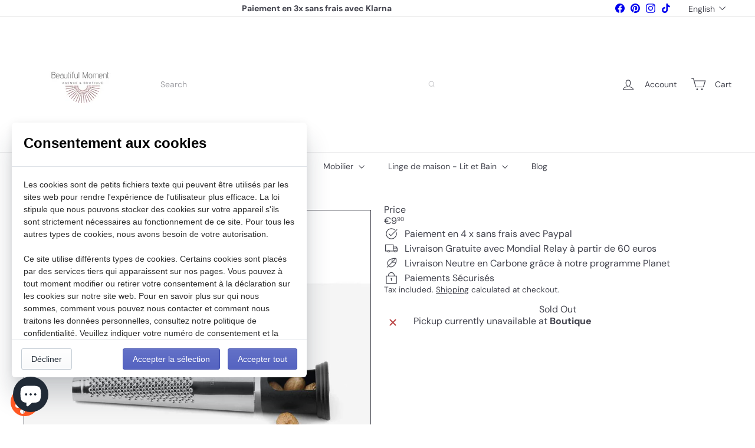

--- FILE ---
content_type: image/svg+xml
request_url: https://www.beautiful-moment.shop/cdn/shop/t/21/assets/notebook.svg?v=117619123350284183521760983860
body_size: -298
content:
<svg width="1438" height="1443" viewBox="0 0 1438 1443" fill="none" xmlns="http://www.w3.org/2000/svg" xmlns:xlink="http://www.w3.org/1999/xlink">
<g clip-path="url(#clip0_126_13304)">
<g opacity="0.22">
<rect width="12718.4" height="12718.4" transform="translate(-1448.17 -5124.14)" fill="url(#pattern0)"/>
</g>
</g>
<defs>
<pattern id="pattern0" patternContentUnits="objectBoundingBox" width="0.00247134" height="0.00247134">
<use xlink:href="#image0_126_13304" transform="scale(0.000102972)"/>
</pattern>
<clipPath id="clip0_126_13304">
<rect width="1437.62" height="1442.42" fill="white"/>
</clipPath>
<image id="image0_126_13304" width="24" height="24" xlink:href="[data-uri]"/>
</defs>
</svg>


--- FILE ---
content_type: text/javascript
request_url: https://www.beautiful-moment.shop/cdn/shop/t/21/assets/module.cart-form.js?v=94598949188871392541760983860
body_size: 601
content:
import{executeJSmodules}from"util.misc";import{EVENTS}from"util.events";export default class CartForm{constructor(form){this.selectors={products:"[data-products]",discounts:"[data-discounts]",subTotal:"[data-subtotal]",header:"[data-header]",locales:"[data-locales]",termsCheckbox:".cart__terms-checkbox",checkoutBtn:".cart__checkout"},this.classes={btnLoading:"btn--loading"},this.config={requiresTerms:!1},form&&(this.form=form,this.wrapper=form.parentNode,this.products=form.querySelector(this.selectors.products),this.submitBtn=form.querySelector(this.selectors.checkoutBtn),this.discounts=form.querySelector(this.selectors.discounts),this.subtotal=form.querySelector(this.selectors.subTotal),this.header=form.querySelector(this.selectors.header),this.termsCheckbox=form.querySelector(this.selectors.termsCheckbox),this.locales=JSON.parse(this.form.querySelector(this.selectors.locales).textContent),this.termsCheckbox&&(this.config.requiresTerms=!0),this.init())}init(){document.addEventListener("cart:quantity",this.quantityChanged.bind(this)),this.form.addEventListener("submit",this.onSubmit.bind(this)),document.addEventListener("cart:build",function(){this.buildCart()}.bind(this))}onSubmit(evt){if(this.submitBtn.classList.add(this.classes.btnLoading),document.documentElement.classList.contains("js-drawer-open")&&this.cartItemsUpdated||document.documentElement.classList.contains("cart-open")&&this.cartItemsUpdated)return this.submitBtn.classList.remove(this.classes.btnLoading),evt.preventDefault(),!1;if(this.config.requiresTerms&&!this.termsCheckbox.checked)return alert(this.locales.cartTermsConfirmation),this.submitBtn.classList.remove(this.classes.btnLoading),evt.preventDefault(),!1}_parseProductHTML(text){const html=document.createElement("div");return html.innerHTML=text,{items:html.querySelector(".cart__items"),discounts:html.querySelector(".cart__discounts"),subtotal:html.querySelector(".cart__subtotal"),count:html.querySelector(".cart-link__bubble"),header:html.querySelector(".cart__header")}}buildCart(){return this.getCartProductMarkup().then(this.cartMarkup.bind(this))}cartMarkup(text){const markup=this._parseProductHTML(text),items=markup.items,header=markup.header.innerHTML,count=parseInt(items.dataset.count),subtotal=markup.subtotal.innerHTML;this.updateCartDiscounts(markup.discounts),count>0?this.wrapper.classList.remove("is-empty"):this.wrapper.classList.add("is-empty"),this.products.innerHTML="",this.products.append(items);const scripts=this.products.querySelectorAll('script[type="module"]');executeJSmodules(scripts),this.subtotal.innerHTML=subtotal,this.header&&(this.header.innerHTML=header),Shopify&&Shopify.StorefrontExpressButtons&&Shopify.StorefrontExpressButtons.initialize()}updateCartDiscounts(markup){this.discounts&&(this.discounts.innerHTML="",this.discounts.append(markup))}quantityChanged(evt){const key=evt.detail[0],qty=evt.detail[1],el=evt.detail[2];!key||!qty||(el&&el.classList.add("is-loading"),this.changeItem({id:key,quantity:qty,sections:"cart-ajax"}).then(state=>{this.cartMarkup(state.sections["cart-ajax"]),document.dispatchEvent(new CustomEvent(EVENTS.cartUpdated,{detail:{cart:state}}))}).catch(async response=>{const data=await response.json();alert(data.description),el.classList.remove("is-loading");const input=el.querySelector(".element-quantity-selector__input");input.value=input.dataset.initialValue,el.style.setProperty("--digit-count",`${input.value.toString().length}ch`)}))}changeItem(body){return fetch(`${window.Shopify.routes.root}cart/change.js`,{method:"POST",headers:{"Content-Type":"application/json"},body:JSON.stringify(body)}).then(response=>{if(!response.ok)throw response;return response.json()})}getCartProductMarkup(){let url=`${window.Shopify.routes.root}?section_id=cart-ajax`;return fetch(url,{credentials:"same-origin",method:"GET"}).then(response=>response.text()).catch(e=>console.error(e))}}
//# sourceMappingURL=/cdn/shop/t/21/assets/module.cart-form.js.map?v=94598949188871392541760983860


--- FILE ---
content_type: text/javascript; charset=utf-8
request_url: https://www.beautiful-moment.shop/en/products/rape-a-muscade.js
body_size: 465
content:
{"id":7578876969184,"title":"Râpe à muscade","handle":"rape-a-muscade","description":"\u003cmeta charset=\"UTF-8\"\u003e\n\u003cdiv class=\"info_art\" data-mce-fragment=\"1\"\u003e\n\u003cul data-mce-fragment=\"1\"\u003e\n\u003cli id=\"zone_desc_art\" data-mce-fragment=\"1\"\u003e\n\u003cdiv id=\"zone_desc_art\" data-mce-fragment=\"1\"\u003eL'efficacité de cette râpe à muscade va vous séduire ! son embout en plastique vous permettra de conserver vos noix de muscade, tandis que son corps en inox sera facile d'entretien au quotidien.\u003cbr data-mce-fragment=\"1\"\u003e\n\u003c\/div\u003e\n\u003c\/li\u003e\n\u003c\/ul\u003e\n\u003c\/div\u003e\n\u003cspan data-mce-fragment=\"1\"\u003e﻿\u003c\/span\u003e","published_at":"2022-03-04T16:40:28+01:00","created_at":"2022-03-04T16:40:27+01:00","vendor":"Table Passion","type":"Râpes et zesteurs","tags":["Out of stock"],"price":990,"price_min":990,"price_max":990,"available":false,"price_varies":false,"compare_at_price":null,"compare_at_price_min":0,"compare_at_price_max":0,"compare_at_price_varies":false,"variants":[{"id":42503486537952,"title":"Default Title","option1":"Default Title","option2":null,"option3":null,"sku":"433015","requires_shipping":true,"taxable":true,"featured_image":null,"available":false,"name":"Râpe à muscade","public_title":null,"options":["Default Title"],"price":990,"weight":450,"compare_at_price":null,"inventory_management":"shopify","barcode":"4010411157022","requires_selling_plan":false,"selling_plan_allocations":[]}],"images":["\/\/cdn.shopify.com\/s\/files\/1\/0507\/4904\/6945\/products\/rape-a-muscade-678165.jpg?v=1697127604"],"featured_image":"\/\/cdn.shopify.com\/s\/files\/1\/0507\/4904\/6945\/products\/rape-a-muscade-678165.jpg?v=1697127604","options":[{"name":"Title","position":1,"values":["Default Title"]}],"url":"\/en\/products\/rape-a-muscade","media":[{"alt":"Râpe à muscade - Beautiful Moment the shop","id":45212404220243,"position":1,"preview_image":{"aspect_ratio":1.0,"height":1000,"width":1000,"src":"https:\/\/cdn.shopify.com\/s\/files\/1\/0507\/4904\/6945\/products\/rape-a-muscade-678165.jpg?v=1697127604"},"aspect_ratio":1.0,"height":1000,"media_type":"image","src":"https:\/\/cdn.shopify.com\/s\/files\/1\/0507\/4904\/6945\/products\/rape-a-muscade-678165.jpg?v=1697127604","width":1000}],"requires_selling_plan":false,"selling_plan_groups":[]}